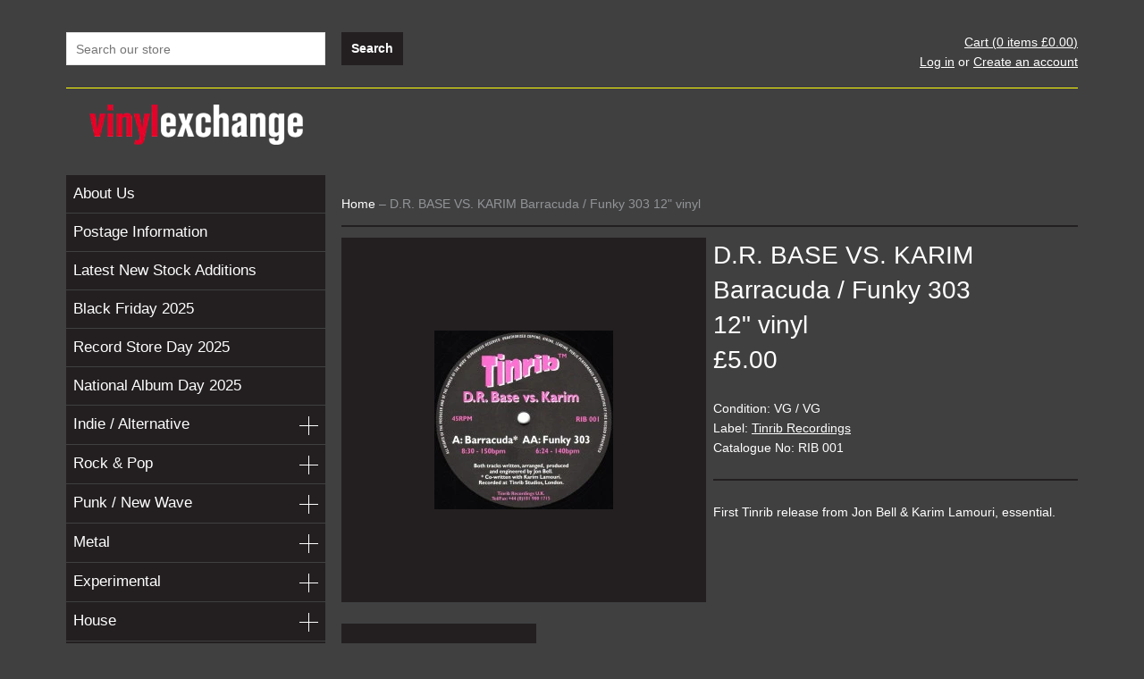

--- FILE ---
content_type: text/html; charset=utf-8
request_url: https://www.vinylexchange.co.uk/products/d-r-base-vs-karim-barracuda-funky-303
body_size: 14928
content:
<!doctype html>
<!--[if lt IE 7]><html class="no-js lt-ie9 lt-ie8 lt-ie7" lang="en"> <![endif]-->
<!--[if IE 7]><html class="no-js lt-ie9 lt-ie8" lang="en"> <![endif]-->
<!--[if IE 8]><html class="no-js lt-ie9" lang="en"> <![endif]-->
<!--[if IE 9 ]><html class="ie9 no-js"> <![endif]-->
<!--[if (gt IE 9)|!(IE)]><!--> <html class="no-js"> <!--<![endif]-->
<head>

  <!-- Basic page needs ================================================== -->
  <meta charset="utf-8">
  <meta http-equiv="X-UA-Compatible" content="IE=edge,chrome=1">
  <meta name="google-site-verification" content="s3r4_ZGGldUwUOxLdQPHHLjenozfnROJLUsYq_W8iNI" />

  <!-- Title and description ================================================== -->
  <title>
  D.R. BASE VS. KARIM - Barracuda / Funky 303 &ndash; Vinyl Exchange
  </title>

  
  <meta name="description" content="First Tinrib release from Jon Bell &amp;amp; Karim Lamouri, essential.">
  

  <!-- Product meta ================================================== -->
  

  <meta property="og:type" content="product">
  <meta property="og:title" content="D.R. BASE VS. KARIM - Barracuda / Funky 303">
  
  <meta property="og:image" content="http://www.vinylexchange.co.uk/cdn/shop/products/1450basebarracuda_grande.jpeg?v=1578612340">
  <meta property="og:image:secure_url" content="https://www.vinylexchange.co.uk/cdn/shop/products/1450basebarracuda_grande.jpeg?v=1578612340">
  
  <meta property="og:price:amount" content="5.00">
  <meta property="og:price:currency" content="GBP">


  <meta property="og:description" content="First Tinrib release from Jon Bell &amp;amp; Karim Lamouri, essential.">

  <meta property="og:url" content="https://www.vinylexchange.co.uk/products/d-r-base-vs-karim-barracuda-funky-303">
  <meta property="og:site_name" content="Vinyl Exchange">

  




  <meta name="twitter:card" content="product">
  <meta name="twitter:title" content="D.R. BASE VS. KARIM - Barracuda / Funky 303">
  <meta name="twitter:description" content="First Tinrib release from Jon Bell &amp;amp; Karim Lamouri, essential.">
  <meta name="twitter:image" content="https://www.vinylexchange.co.uk/cdn/shop/products/1450basebarracuda_medium.jpeg?v=1578612340">
  <meta name="twitter:image:width" content="240">
  <meta name="twitter:image:height" content="240">
  <meta name="twitter:label1" content="Price">
  <meta name="twitter:data1" content="&amp;pound;5.00 GBP">
  
  <meta name="twitter:label2" content="Brand">
  <meta name="twitter:data2" content="D.R. BASE VS. KARIM">
  


  <!-- Helpers ================================================== -->
  <link rel="canonical" href="https://www.vinylexchange.co.uk/products/d-r-base-vs-karim-barracuda-funky-303">
  <meta name="viewport" content="width=1180">

  <!-- CSS ================================================== -->
  <link href="//www.vinylexchange.co.uk/cdn/shop/t/4/assets/timber.scss.css?v=159091747742122731521674755262" rel="stylesheet" type="text/css" media="all" />

  <!-- Header hook for plugins ================================================== -->
  <script>window.performance && window.performance.mark && window.performance.mark('shopify.content_for_header.start');</script><meta id="shopify-digital-wallet" name="shopify-digital-wallet" content="/2234339/digital_wallets/dialog">
<meta name="shopify-checkout-api-token" content="8c7f857b30982bc95c2ead79cd78d856">
<meta id="in-context-paypal-metadata" data-shop-id="2234339" data-venmo-supported="false" data-environment="production" data-locale="en_US" data-paypal-v4="true" data-currency="GBP">
<link rel="alternate" type="application/json+oembed" href="https://www.vinylexchange.co.uk/products/d-r-base-vs-karim-barracuda-funky-303.oembed">
<script async="async" src="/checkouts/internal/preloads.js?locale=en-GB"></script>
<script id="shopify-features" type="application/json">{"accessToken":"8c7f857b30982bc95c2ead79cd78d856","betas":["rich-media-storefront-analytics"],"domain":"www.vinylexchange.co.uk","predictiveSearch":true,"shopId":2234339,"locale":"en"}</script>
<script>var Shopify = Shopify || {};
Shopify.shop = "vinyl-exchange.myshopify.com";
Shopify.locale = "en";
Shopify.currency = {"active":"GBP","rate":"1.0"};
Shopify.country = "GB";
Shopify.theme = {"name":"Vinyl Exchange custom theme","id":8480057,"schema_name":null,"schema_version":null,"theme_store_id":null,"role":"main"};
Shopify.theme.handle = "null";
Shopify.theme.style = {"id":null,"handle":null};
Shopify.cdnHost = "www.vinylexchange.co.uk/cdn";
Shopify.routes = Shopify.routes || {};
Shopify.routes.root = "/";</script>
<script type="module">!function(o){(o.Shopify=o.Shopify||{}).modules=!0}(window);</script>
<script>!function(o){function n(){var o=[];function n(){o.push(Array.prototype.slice.apply(arguments))}return n.q=o,n}var t=o.Shopify=o.Shopify||{};t.loadFeatures=n(),t.autoloadFeatures=n()}(window);</script>
<script id="shop-js-analytics" type="application/json">{"pageType":"product"}</script>
<script defer="defer" async type="module" src="//www.vinylexchange.co.uk/cdn/shopifycloud/shop-js/modules/v2/client.init-shop-cart-sync_BT-GjEfc.en.esm.js"></script>
<script defer="defer" async type="module" src="//www.vinylexchange.co.uk/cdn/shopifycloud/shop-js/modules/v2/chunk.common_D58fp_Oc.esm.js"></script>
<script defer="defer" async type="module" src="//www.vinylexchange.co.uk/cdn/shopifycloud/shop-js/modules/v2/chunk.modal_xMitdFEc.esm.js"></script>
<script type="module">
  await import("//www.vinylexchange.co.uk/cdn/shopifycloud/shop-js/modules/v2/client.init-shop-cart-sync_BT-GjEfc.en.esm.js");
await import("//www.vinylexchange.co.uk/cdn/shopifycloud/shop-js/modules/v2/chunk.common_D58fp_Oc.esm.js");
await import("//www.vinylexchange.co.uk/cdn/shopifycloud/shop-js/modules/v2/chunk.modal_xMitdFEc.esm.js");

  window.Shopify.SignInWithShop?.initShopCartSync?.({"fedCMEnabled":true,"windoidEnabled":true});

</script>
<script>(function() {
  var isLoaded = false;
  function asyncLoad() {
    if (isLoaded) return;
    isLoaded = true;
    var urls = ["https:\/\/chimpstatic.com\/mcjs-connected\/js\/users\/56c16bfa2a9e6f17e240d998d\/b5159382d9cb36acdb65c0cec.js?shop=vinyl-exchange.myshopify.com","https:\/\/cdn.hextom.com\/js\/quickannouncementbar.js?shop=vinyl-exchange.myshopify.com"];
    for (var i = 0; i < urls.length; i++) {
      var s = document.createElement('script');
      s.type = 'text/javascript';
      s.async = true;
      s.src = urls[i];
      var x = document.getElementsByTagName('script')[0];
      x.parentNode.insertBefore(s, x);
    }
  };
  if(window.attachEvent) {
    window.attachEvent('onload', asyncLoad);
  } else {
    window.addEventListener('load', asyncLoad, false);
  }
})();</script>
<script id="__st">var __st={"a":2234339,"offset":0,"reqid":"e5083ff4-eed5-4807-9460-d1e2e4f27851-1769045103","pageurl":"www.vinylexchange.co.uk\/products\/d-r-base-vs-karim-barracuda-funky-303","u":"ff28151df0ca","p":"product","rtyp":"product","rid":1012050820};</script>
<script>window.ShopifyPaypalV4VisibilityTracking = true;</script>
<script id="captcha-bootstrap">!function(){'use strict';const t='contact',e='account',n='new_comment',o=[[t,t],['blogs',n],['comments',n],[t,'customer']],c=[[e,'customer_login'],[e,'guest_login'],[e,'recover_customer_password'],[e,'create_customer']],r=t=>t.map((([t,e])=>`form[action*='/${t}']:not([data-nocaptcha='true']) input[name='form_type'][value='${e}']`)).join(','),a=t=>()=>t?[...document.querySelectorAll(t)].map((t=>t.form)):[];function s(){const t=[...o],e=r(t);return a(e)}const i='password',u='form_key',d=['recaptcha-v3-token','g-recaptcha-response','h-captcha-response',i],f=()=>{try{return window.sessionStorage}catch{return}},m='__shopify_v',_=t=>t.elements[u];function p(t,e,n=!1){try{const o=window.sessionStorage,c=JSON.parse(o.getItem(e)),{data:r}=function(t){const{data:e,action:n}=t;return t[m]||n?{data:e,action:n}:{data:t,action:n}}(c);for(const[e,n]of Object.entries(r))t.elements[e]&&(t.elements[e].value=n);n&&o.removeItem(e)}catch(o){console.error('form repopulation failed',{error:o})}}const l='form_type',E='cptcha';function T(t){t.dataset[E]=!0}const w=window,h=w.document,L='Shopify',v='ce_forms',y='captcha';let A=!1;((t,e)=>{const n=(g='f06e6c50-85a8-45c8-87d0-21a2b65856fe',I='https://cdn.shopify.com/shopifycloud/storefront-forms-hcaptcha/ce_storefront_forms_captcha_hcaptcha.v1.5.2.iife.js',D={infoText:'Protected by hCaptcha',privacyText:'Privacy',termsText:'Terms'},(t,e,n)=>{const o=w[L][v],c=o.bindForm;if(c)return c(t,g,e,D).then(n);var r;o.q.push([[t,g,e,D],n]),r=I,A||(h.body.append(Object.assign(h.createElement('script'),{id:'captcha-provider',async:!0,src:r})),A=!0)});var g,I,D;w[L]=w[L]||{},w[L][v]=w[L][v]||{},w[L][v].q=[],w[L][y]=w[L][y]||{},w[L][y].protect=function(t,e){n(t,void 0,e),T(t)},Object.freeze(w[L][y]),function(t,e,n,w,h,L){const[v,y,A,g]=function(t,e,n){const i=e?o:[],u=t?c:[],d=[...i,...u],f=r(d),m=r(i),_=r(d.filter((([t,e])=>n.includes(e))));return[a(f),a(m),a(_),s()]}(w,h,L),I=t=>{const e=t.target;return e instanceof HTMLFormElement?e:e&&e.form},D=t=>v().includes(t);t.addEventListener('submit',(t=>{const e=I(t);if(!e)return;const n=D(e)&&!e.dataset.hcaptchaBound&&!e.dataset.recaptchaBound,o=_(e),c=g().includes(e)&&(!o||!o.value);(n||c)&&t.preventDefault(),c&&!n&&(function(t){try{if(!f())return;!function(t){const e=f();if(!e)return;const n=_(t);if(!n)return;const o=n.value;o&&e.removeItem(o)}(t);const e=Array.from(Array(32),(()=>Math.random().toString(36)[2])).join('');!function(t,e){_(t)||t.append(Object.assign(document.createElement('input'),{type:'hidden',name:u})),t.elements[u].value=e}(t,e),function(t,e){const n=f();if(!n)return;const o=[...t.querySelectorAll(`input[type='${i}']`)].map((({name:t})=>t)),c=[...d,...o],r={};for(const[a,s]of new FormData(t).entries())c.includes(a)||(r[a]=s);n.setItem(e,JSON.stringify({[m]:1,action:t.action,data:r}))}(t,e)}catch(e){console.error('failed to persist form',e)}}(e),e.submit())}));const S=(t,e)=>{t&&!t.dataset[E]&&(n(t,e.some((e=>e===t))),T(t))};for(const o of['focusin','change'])t.addEventListener(o,(t=>{const e=I(t);D(e)&&S(e,y())}));const B=e.get('form_key'),M=e.get(l),P=B&&M;t.addEventListener('DOMContentLoaded',(()=>{const t=y();if(P)for(const e of t)e.elements[l].value===M&&p(e,B);[...new Set([...A(),...v().filter((t=>'true'===t.dataset.shopifyCaptcha))])].forEach((e=>S(e,t)))}))}(h,new URLSearchParams(w.location.search),n,t,e,['guest_login'])})(!0,!0)}();</script>
<script integrity="sha256-4kQ18oKyAcykRKYeNunJcIwy7WH5gtpwJnB7kiuLZ1E=" data-source-attribution="shopify.loadfeatures" defer="defer" src="//www.vinylexchange.co.uk/cdn/shopifycloud/storefront/assets/storefront/load_feature-a0a9edcb.js" crossorigin="anonymous"></script>
<script data-source-attribution="shopify.dynamic_checkout.dynamic.init">var Shopify=Shopify||{};Shopify.PaymentButton=Shopify.PaymentButton||{isStorefrontPortableWallets:!0,init:function(){window.Shopify.PaymentButton.init=function(){};var t=document.createElement("script");t.src="https://www.vinylexchange.co.uk/cdn/shopifycloud/portable-wallets/latest/portable-wallets.en.js",t.type="module",document.head.appendChild(t)}};
</script>
<script data-source-attribution="shopify.dynamic_checkout.buyer_consent">
  function portableWalletsHideBuyerConsent(e){var t=document.getElementById("shopify-buyer-consent"),n=document.getElementById("shopify-subscription-policy-button");t&&n&&(t.classList.add("hidden"),t.setAttribute("aria-hidden","true"),n.removeEventListener("click",e))}function portableWalletsShowBuyerConsent(e){var t=document.getElementById("shopify-buyer-consent"),n=document.getElementById("shopify-subscription-policy-button");t&&n&&(t.classList.remove("hidden"),t.removeAttribute("aria-hidden"),n.addEventListener("click",e))}window.Shopify?.PaymentButton&&(window.Shopify.PaymentButton.hideBuyerConsent=portableWalletsHideBuyerConsent,window.Shopify.PaymentButton.showBuyerConsent=portableWalletsShowBuyerConsent);
</script>
<script data-source-attribution="shopify.dynamic_checkout.cart.bootstrap">document.addEventListener("DOMContentLoaded",(function(){function t(){return document.querySelector("shopify-accelerated-checkout-cart, shopify-accelerated-checkout")}if(t())Shopify.PaymentButton.init();else{new MutationObserver((function(e,n){t()&&(Shopify.PaymentButton.init(),n.disconnect())})).observe(document.body,{childList:!0,subtree:!0})}}));
</script>
<link id="shopify-accelerated-checkout-styles" rel="stylesheet" media="screen" href="https://www.vinylexchange.co.uk/cdn/shopifycloud/portable-wallets/latest/accelerated-checkout-backwards-compat.css" crossorigin="anonymous">
<style id="shopify-accelerated-checkout-cart">
        #shopify-buyer-consent {
  margin-top: 1em;
  display: inline-block;
  width: 100%;
}

#shopify-buyer-consent.hidden {
  display: none;
}

#shopify-subscription-policy-button {
  background: none;
  border: none;
  padding: 0;
  text-decoration: underline;
  font-size: inherit;
  cursor: pointer;
}

#shopify-subscription-policy-button::before {
  box-shadow: none;
}

      </style>

<script>window.performance && window.performance.mark && window.performance.mark('shopify.content_for_header.end');</script>

  

<!--[if lt IE 9]>
<script src="//html5shiv.googlecode.com/svn/trunk/html5.js" type="text/javascript"></script>
<script src="//www.vinylexchange.co.uk/cdn/shop/t/4/assets/respond.min.js?v=52248677837542619231410184627" type="text/javascript"></script>
<link href="//www.vinylexchange.co.uk/cdn/shop/t/4/assets/respond-proxy.html" id="respond-proxy" rel="respond-proxy" />
<link href="//www.vinylexchange.co.uk/search?q=68788e4c524d73107e231a44698756c9" id="respond-redirect" rel="respond-redirect" />
<script src="//www.vinylexchange.co.uk/search?q=68788e4c524d73107e231a44698756c9" type="text/javascript"></script>
<![endif]-->



  
  

  
  <script src="//ajax.googleapis.com/ajax/libs/jquery/1.11.0/jquery.min.js" type="text/javascript"></script>
  <script src="//www.vinylexchange.co.uk/cdn/shop/t/4/assets/modernizr.min.js?v=26620055551102246001410184627" type="text/javascript"></script>
	
	<link rel="shortcut icon" href="//www.vinylexchange.co.uk/cdn/shop/t/4/assets/favicon.ico?v=53478300072482316781434035303" type="image/x-icon" />

  <script src="//www.vinylexchange.co.uk/cdn/shop/t/4/assets/jquery.jplayer.min.js?v=141700934111752946441414692534" type="text/javascript"></script>
  <script src="//www.vinylexchange.co.uk/cdn/shop/t/4/assets/jquery.carouFredSel.js?v=26884589044245028351424171334" type="text/javascript"></script>

<link href="https://monorail-edge.shopifysvc.com" rel="dns-prefetch">
<script>(function(){if ("sendBeacon" in navigator && "performance" in window) {try {var session_token_from_headers = performance.getEntriesByType('navigation')[0].serverTiming.find(x => x.name == '_s').description;} catch {var session_token_from_headers = undefined;}var session_cookie_matches = document.cookie.match(/_shopify_s=([^;]*)/);var session_token_from_cookie = session_cookie_matches && session_cookie_matches.length === 2 ? session_cookie_matches[1] : "";var session_token = session_token_from_headers || session_token_from_cookie || "";function handle_abandonment_event(e) {var entries = performance.getEntries().filter(function(entry) {return /monorail-edge.shopifysvc.com/.test(entry.name);});if (!window.abandonment_tracked && entries.length === 0) {window.abandonment_tracked = true;var currentMs = Date.now();var navigation_start = performance.timing.navigationStart;var payload = {shop_id: 2234339,url: window.location.href,navigation_start,duration: currentMs - navigation_start,session_token,page_type: "product"};window.navigator.sendBeacon("https://monorail-edge.shopifysvc.com/v1/produce", JSON.stringify({schema_id: "online_store_buyer_site_abandonment/1.1",payload: payload,metadata: {event_created_at_ms: currentMs,event_sent_at_ms: currentMs}}));}}window.addEventListener('pagehide', handle_abandonment_event);}}());</script>
<script id="web-pixels-manager-setup">(function e(e,d,r,n,o){if(void 0===o&&(o={}),!Boolean(null===(a=null===(i=window.Shopify)||void 0===i?void 0:i.analytics)||void 0===a?void 0:a.replayQueue)){var i,a;window.Shopify=window.Shopify||{};var t=window.Shopify;t.analytics=t.analytics||{};var s=t.analytics;s.replayQueue=[],s.publish=function(e,d,r){return s.replayQueue.push([e,d,r]),!0};try{self.performance.mark("wpm:start")}catch(e){}var l=function(){var e={modern:/Edge?\/(1{2}[4-9]|1[2-9]\d|[2-9]\d{2}|\d{4,})\.\d+(\.\d+|)|Firefox\/(1{2}[4-9]|1[2-9]\d|[2-9]\d{2}|\d{4,})\.\d+(\.\d+|)|Chrom(ium|e)\/(9{2}|\d{3,})\.\d+(\.\d+|)|(Maci|X1{2}).+ Version\/(15\.\d+|(1[6-9]|[2-9]\d|\d{3,})\.\d+)([,.]\d+|)( \(\w+\)|)( Mobile\/\w+|) Safari\/|Chrome.+OPR\/(9{2}|\d{3,})\.\d+\.\d+|(CPU[ +]OS|iPhone[ +]OS|CPU[ +]iPhone|CPU IPhone OS|CPU iPad OS)[ +]+(15[._]\d+|(1[6-9]|[2-9]\d|\d{3,})[._]\d+)([._]\d+|)|Android:?[ /-](13[3-9]|1[4-9]\d|[2-9]\d{2}|\d{4,})(\.\d+|)(\.\d+|)|Android.+Firefox\/(13[5-9]|1[4-9]\d|[2-9]\d{2}|\d{4,})\.\d+(\.\d+|)|Android.+Chrom(ium|e)\/(13[3-9]|1[4-9]\d|[2-9]\d{2}|\d{4,})\.\d+(\.\d+|)|SamsungBrowser\/([2-9]\d|\d{3,})\.\d+/,legacy:/Edge?\/(1[6-9]|[2-9]\d|\d{3,})\.\d+(\.\d+|)|Firefox\/(5[4-9]|[6-9]\d|\d{3,})\.\d+(\.\d+|)|Chrom(ium|e)\/(5[1-9]|[6-9]\d|\d{3,})\.\d+(\.\d+|)([\d.]+$|.*Safari\/(?![\d.]+ Edge\/[\d.]+$))|(Maci|X1{2}).+ Version\/(10\.\d+|(1[1-9]|[2-9]\d|\d{3,})\.\d+)([,.]\d+|)( \(\w+\)|)( Mobile\/\w+|) Safari\/|Chrome.+OPR\/(3[89]|[4-9]\d|\d{3,})\.\d+\.\d+|(CPU[ +]OS|iPhone[ +]OS|CPU[ +]iPhone|CPU IPhone OS|CPU iPad OS)[ +]+(10[._]\d+|(1[1-9]|[2-9]\d|\d{3,})[._]\d+)([._]\d+|)|Android:?[ /-](13[3-9]|1[4-9]\d|[2-9]\d{2}|\d{4,})(\.\d+|)(\.\d+|)|Mobile Safari.+OPR\/([89]\d|\d{3,})\.\d+\.\d+|Android.+Firefox\/(13[5-9]|1[4-9]\d|[2-9]\d{2}|\d{4,})\.\d+(\.\d+|)|Android.+Chrom(ium|e)\/(13[3-9]|1[4-9]\d|[2-9]\d{2}|\d{4,})\.\d+(\.\d+|)|Android.+(UC? ?Browser|UCWEB|U3)[ /]?(15\.([5-9]|\d{2,})|(1[6-9]|[2-9]\d|\d{3,})\.\d+)\.\d+|SamsungBrowser\/(5\.\d+|([6-9]|\d{2,})\.\d+)|Android.+MQ{2}Browser\/(14(\.(9|\d{2,})|)|(1[5-9]|[2-9]\d|\d{3,})(\.\d+|))(\.\d+|)|K[Aa][Ii]OS\/(3\.\d+|([4-9]|\d{2,})\.\d+)(\.\d+|)/},d=e.modern,r=e.legacy,n=navigator.userAgent;return n.match(d)?"modern":n.match(r)?"legacy":"unknown"}(),u="modern"===l?"modern":"legacy",c=(null!=n?n:{modern:"",legacy:""})[u],f=function(e){return[e.baseUrl,"/wpm","/b",e.hashVersion,"modern"===e.buildTarget?"m":"l",".js"].join("")}({baseUrl:d,hashVersion:r,buildTarget:u}),m=function(e){var d=e.version,r=e.bundleTarget,n=e.surface,o=e.pageUrl,i=e.monorailEndpoint;return{emit:function(e){var a=e.status,t=e.errorMsg,s=(new Date).getTime(),l=JSON.stringify({metadata:{event_sent_at_ms:s},events:[{schema_id:"web_pixels_manager_load/3.1",payload:{version:d,bundle_target:r,page_url:o,status:a,surface:n,error_msg:t},metadata:{event_created_at_ms:s}}]});if(!i)return console&&console.warn&&console.warn("[Web Pixels Manager] No Monorail endpoint provided, skipping logging."),!1;try{return self.navigator.sendBeacon.bind(self.navigator)(i,l)}catch(e){}var u=new XMLHttpRequest;try{return u.open("POST",i,!0),u.setRequestHeader("Content-Type","text/plain"),u.send(l),!0}catch(e){return console&&console.warn&&console.warn("[Web Pixels Manager] Got an unhandled error while logging to Monorail."),!1}}}}({version:r,bundleTarget:l,surface:e.surface,pageUrl:self.location.href,monorailEndpoint:e.monorailEndpoint});try{o.browserTarget=l,function(e){var d=e.src,r=e.async,n=void 0===r||r,o=e.onload,i=e.onerror,a=e.sri,t=e.scriptDataAttributes,s=void 0===t?{}:t,l=document.createElement("script"),u=document.querySelector("head"),c=document.querySelector("body");if(l.async=n,l.src=d,a&&(l.integrity=a,l.crossOrigin="anonymous"),s)for(var f in s)if(Object.prototype.hasOwnProperty.call(s,f))try{l.dataset[f]=s[f]}catch(e){}if(o&&l.addEventListener("load",o),i&&l.addEventListener("error",i),u)u.appendChild(l);else{if(!c)throw new Error("Did not find a head or body element to append the script");c.appendChild(l)}}({src:f,async:!0,onload:function(){if(!function(){var e,d;return Boolean(null===(d=null===(e=window.Shopify)||void 0===e?void 0:e.analytics)||void 0===d?void 0:d.initialized)}()){var d=window.webPixelsManager.init(e)||void 0;if(d){var r=window.Shopify.analytics;r.replayQueue.forEach((function(e){var r=e[0],n=e[1],o=e[2];d.publishCustomEvent(r,n,o)})),r.replayQueue=[],r.publish=d.publishCustomEvent,r.visitor=d.visitor,r.initialized=!0}}},onerror:function(){return m.emit({status:"failed",errorMsg:"".concat(f," has failed to load")})},sri:function(e){var d=/^sha384-[A-Za-z0-9+/=]+$/;return"string"==typeof e&&d.test(e)}(c)?c:"",scriptDataAttributes:o}),m.emit({status:"loading"})}catch(e){m.emit({status:"failed",errorMsg:(null==e?void 0:e.message)||"Unknown error"})}}})({shopId: 2234339,storefrontBaseUrl: "https://www.vinylexchange.co.uk",extensionsBaseUrl: "https://extensions.shopifycdn.com/cdn/shopifycloud/web-pixels-manager",monorailEndpoint: "https://monorail-edge.shopifysvc.com/unstable/produce_batch",surface: "storefront-renderer",enabledBetaFlags: ["2dca8a86"],webPixelsConfigList: [{"id":"928645493","configuration":"{\"config\":\"{\\\"pixel_id\\\":\\\"G-BKVL9BWPYZ\\\",\\\"gtag_events\\\":[{\\\"type\\\":\\\"purchase\\\",\\\"action_label\\\":\\\"G-BKVL9BWPYZ\\\"},{\\\"type\\\":\\\"page_view\\\",\\\"action_label\\\":\\\"G-BKVL9BWPYZ\\\"},{\\\"type\\\":\\\"view_item\\\",\\\"action_label\\\":\\\"G-BKVL9BWPYZ\\\"},{\\\"type\\\":\\\"search\\\",\\\"action_label\\\":\\\"G-BKVL9BWPYZ\\\"},{\\\"type\\\":\\\"add_to_cart\\\",\\\"action_label\\\":\\\"G-BKVL9BWPYZ\\\"},{\\\"type\\\":\\\"begin_checkout\\\",\\\"action_label\\\":\\\"G-BKVL9BWPYZ\\\"},{\\\"type\\\":\\\"add_payment_info\\\",\\\"action_label\\\":\\\"G-BKVL9BWPYZ\\\"}],\\\"enable_monitoring_mode\\\":false}\"}","eventPayloadVersion":"v1","runtimeContext":"OPEN","scriptVersion":"b2a88bafab3e21179ed38636efcd8a93","type":"APP","apiClientId":1780363,"privacyPurposes":[],"dataSharingAdjustments":{"protectedCustomerApprovalScopes":["read_customer_address","read_customer_email","read_customer_name","read_customer_personal_data","read_customer_phone"]}},{"id":"shopify-app-pixel","configuration":"{}","eventPayloadVersion":"v1","runtimeContext":"STRICT","scriptVersion":"0450","apiClientId":"shopify-pixel","type":"APP","privacyPurposes":["ANALYTICS","MARKETING"]},{"id":"shopify-custom-pixel","eventPayloadVersion":"v1","runtimeContext":"LAX","scriptVersion":"0450","apiClientId":"shopify-pixel","type":"CUSTOM","privacyPurposes":["ANALYTICS","MARKETING"]}],isMerchantRequest: false,initData: {"shop":{"name":"Vinyl Exchange","paymentSettings":{"currencyCode":"GBP"},"myshopifyDomain":"vinyl-exchange.myshopify.com","countryCode":"GB","storefrontUrl":"https:\/\/www.vinylexchange.co.uk"},"customer":null,"cart":null,"checkout":null,"productVariants":[{"price":{"amount":5.0,"currencyCode":"GBP"},"product":{"title":"D.R. BASE VS. KARIM - Barracuda \/ Funky 303","vendor":"D.R. BASE VS. KARIM","id":"1012050820","untranslatedTitle":"D.R. BASE VS. KARIM - Barracuda \/ Funky 303","url":"\/products\/d-r-base-vs-karim-barracuda-funky-303","type":"12\" vinyl"},"id":"3897233092","image":{"src":"\/\/www.vinylexchange.co.uk\/cdn\/shop\/products\/1450basebarracuda.jpeg?v=1578612340"},"sku":"40711","title":"VG \/ VG \/ Tinrib Recordings \/ RIB  001","untranslatedTitle":"VG \/ VG \/ Tinrib Recordings \/ RIB  001"}],"purchasingCompany":null},},"https://www.vinylexchange.co.uk/cdn","fcfee988w5aeb613cpc8e4bc33m6693e112",{"modern":"","legacy":""},{"shopId":"2234339","storefrontBaseUrl":"https:\/\/www.vinylexchange.co.uk","extensionBaseUrl":"https:\/\/extensions.shopifycdn.com\/cdn\/shopifycloud\/web-pixels-manager","surface":"storefront-renderer","enabledBetaFlags":"[\"2dca8a86\"]","isMerchantRequest":"false","hashVersion":"fcfee988w5aeb613cpc8e4bc33m6693e112","publish":"custom","events":"[[\"page_viewed\",{}],[\"product_viewed\",{\"productVariant\":{\"price\":{\"amount\":5.0,\"currencyCode\":\"GBP\"},\"product\":{\"title\":\"D.R. BASE VS. KARIM - Barracuda \/ Funky 303\",\"vendor\":\"D.R. BASE VS. KARIM\",\"id\":\"1012050820\",\"untranslatedTitle\":\"D.R. BASE VS. KARIM - Barracuda \/ Funky 303\",\"url\":\"\/products\/d-r-base-vs-karim-barracuda-funky-303\",\"type\":\"12\\\" vinyl\"},\"id\":\"3897233092\",\"image\":{\"src\":\"\/\/www.vinylexchange.co.uk\/cdn\/shop\/products\/1450basebarracuda.jpeg?v=1578612340\"},\"sku\":\"40711\",\"title\":\"VG \/ VG \/ Tinrib Recordings \/ RIB  001\",\"untranslatedTitle\":\"VG \/ VG \/ Tinrib Recordings \/ RIB  001\"}}]]"});</script><script>
  window.ShopifyAnalytics = window.ShopifyAnalytics || {};
  window.ShopifyAnalytics.meta = window.ShopifyAnalytics.meta || {};
  window.ShopifyAnalytics.meta.currency = 'GBP';
  var meta = {"product":{"id":1012050820,"gid":"gid:\/\/shopify\/Product\/1012050820","vendor":"D.R. BASE VS. KARIM","type":"12\" vinyl","handle":"d-r-base-vs-karim-barracuda-funky-303","variants":[{"id":3897233092,"price":500,"name":"D.R. BASE VS. KARIM - Barracuda \/ Funky 303 - VG \/ VG \/ Tinrib Recordings \/ RIB  001","public_title":"VG \/ VG \/ Tinrib Recordings \/ RIB  001","sku":"40711"}],"remote":false},"page":{"pageType":"product","resourceType":"product","resourceId":1012050820,"requestId":"e5083ff4-eed5-4807-9460-d1e2e4f27851-1769045103"}};
  for (var attr in meta) {
    window.ShopifyAnalytics.meta[attr] = meta[attr];
  }
</script>
<script class="analytics">
  (function () {
    var customDocumentWrite = function(content) {
      var jquery = null;

      if (window.jQuery) {
        jquery = window.jQuery;
      } else if (window.Checkout && window.Checkout.$) {
        jquery = window.Checkout.$;
      }

      if (jquery) {
        jquery('body').append(content);
      }
    };

    var hasLoggedConversion = function(token) {
      if (token) {
        return document.cookie.indexOf('loggedConversion=' + token) !== -1;
      }
      return false;
    }

    var setCookieIfConversion = function(token) {
      if (token) {
        var twoMonthsFromNow = new Date(Date.now());
        twoMonthsFromNow.setMonth(twoMonthsFromNow.getMonth() + 2);

        document.cookie = 'loggedConversion=' + token + '; expires=' + twoMonthsFromNow;
      }
    }

    var trekkie = window.ShopifyAnalytics.lib = window.trekkie = window.trekkie || [];
    if (trekkie.integrations) {
      return;
    }
    trekkie.methods = [
      'identify',
      'page',
      'ready',
      'track',
      'trackForm',
      'trackLink'
    ];
    trekkie.factory = function(method) {
      return function() {
        var args = Array.prototype.slice.call(arguments);
        args.unshift(method);
        trekkie.push(args);
        return trekkie;
      };
    };
    for (var i = 0; i < trekkie.methods.length; i++) {
      var key = trekkie.methods[i];
      trekkie[key] = trekkie.factory(key);
    }
    trekkie.load = function(config) {
      trekkie.config = config || {};
      trekkie.config.initialDocumentCookie = document.cookie;
      var first = document.getElementsByTagName('script')[0];
      var script = document.createElement('script');
      script.type = 'text/javascript';
      script.onerror = function(e) {
        var scriptFallback = document.createElement('script');
        scriptFallback.type = 'text/javascript';
        scriptFallback.onerror = function(error) {
                var Monorail = {
      produce: function produce(monorailDomain, schemaId, payload) {
        var currentMs = new Date().getTime();
        var event = {
          schema_id: schemaId,
          payload: payload,
          metadata: {
            event_created_at_ms: currentMs,
            event_sent_at_ms: currentMs
          }
        };
        return Monorail.sendRequest("https://" + monorailDomain + "/v1/produce", JSON.stringify(event));
      },
      sendRequest: function sendRequest(endpointUrl, payload) {
        // Try the sendBeacon API
        if (window && window.navigator && typeof window.navigator.sendBeacon === 'function' && typeof window.Blob === 'function' && !Monorail.isIos12()) {
          var blobData = new window.Blob([payload], {
            type: 'text/plain'
          });

          if (window.navigator.sendBeacon(endpointUrl, blobData)) {
            return true;
          } // sendBeacon was not successful

        } // XHR beacon

        var xhr = new XMLHttpRequest();

        try {
          xhr.open('POST', endpointUrl);
          xhr.setRequestHeader('Content-Type', 'text/plain');
          xhr.send(payload);
        } catch (e) {
          console.log(e);
        }

        return false;
      },
      isIos12: function isIos12() {
        return window.navigator.userAgent.lastIndexOf('iPhone; CPU iPhone OS 12_') !== -1 || window.navigator.userAgent.lastIndexOf('iPad; CPU OS 12_') !== -1;
      }
    };
    Monorail.produce('monorail-edge.shopifysvc.com',
      'trekkie_storefront_load_errors/1.1',
      {shop_id: 2234339,
      theme_id: 8480057,
      app_name: "storefront",
      context_url: window.location.href,
      source_url: "//www.vinylexchange.co.uk/cdn/s/trekkie.storefront.cd680fe47e6c39ca5d5df5f0a32d569bc48c0f27.min.js"});

        };
        scriptFallback.async = true;
        scriptFallback.src = '//www.vinylexchange.co.uk/cdn/s/trekkie.storefront.cd680fe47e6c39ca5d5df5f0a32d569bc48c0f27.min.js';
        first.parentNode.insertBefore(scriptFallback, first);
      };
      script.async = true;
      script.src = '//www.vinylexchange.co.uk/cdn/s/trekkie.storefront.cd680fe47e6c39ca5d5df5f0a32d569bc48c0f27.min.js';
      first.parentNode.insertBefore(script, first);
    };
    trekkie.load(
      {"Trekkie":{"appName":"storefront","development":false,"defaultAttributes":{"shopId":2234339,"isMerchantRequest":null,"themeId":8480057,"themeCityHash":"3626977622691775587","contentLanguage":"en","currency":"GBP","eventMetadataId":"e0d4e222-d468-4c79-90fa-5cb99db36429"},"isServerSideCookieWritingEnabled":true,"monorailRegion":"shop_domain","enabledBetaFlags":["65f19447"]},"Session Attribution":{},"S2S":{"facebookCapiEnabled":false,"source":"trekkie-storefront-renderer","apiClientId":580111}}
    );

    var loaded = false;
    trekkie.ready(function() {
      if (loaded) return;
      loaded = true;

      window.ShopifyAnalytics.lib = window.trekkie;

      var originalDocumentWrite = document.write;
      document.write = customDocumentWrite;
      try { window.ShopifyAnalytics.merchantGoogleAnalytics.call(this); } catch(error) {};
      document.write = originalDocumentWrite;

      window.ShopifyAnalytics.lib.page(null,{"pageType":"product","resourceType":"product","resourceId":1012050820,"requestId":"e5083ff4-eed5-4807-9460-d1e2e4f27851-1769045103","shopifyEmitted":true});

      var match = window.location.pathname.match(/checkouts\/(.+)\/(thank_you|post_purchase)/)
      var token = match? match[1]: undefined;
      if (!hasLoggedConversion(token)) {
        setCookieIfConversion(token);
        window.ShopifyAnalytics.lib.track("Viewed Product",{"currency":"GBP","variantId":3897233092,"productId":1012050820,"productGid":"gid:\/\/shopify\/Product\/1012050820","name":"D.R. BASE VS. KARIM - Barracuda \/ Funky 303 - VG \/ VG \/ Tinrib Recordings \/ RIB  001","price":"5.00","sku":"40711","brand":"D.R. BASE VS. KARIM","variant":"VG \/ VG \/ Tinrib Recordings \/ RIB  001","category":"12\" vinyl","nonInteraction":true,"remote":false},undefined,undefined,{"shopifyEmitted":true});
      window.ShopifyAnalytics.lib.track("monorail:\/\/trekkie_storefront_viewed_product\/1.1",{"currency":"GBP","variantId":3897233092,"productId":1012050820,"productGid":"gid:\/\/shopify\/Product\/1012050820","name":"D.R. BASE VS. KARIM - Barracuda \/ Funky 303 - VG \/ VG \/ Tinrib Recordings \/ RIB  001","price":"5.00","sku":"40711","brand":"D.R. BASE VS. KARIM","variant":"VG \/ VG \/ Tinrib Recordings \/ RIB  001","category":"12\" vinyl","nonInteraction":true,"remote":false,"referer":"https:\/\/www.vinylexchange.co.uk\/products\/d-r-base-vs-karim-barracuda-funky-303"});
      }
    });


        var eventsListenerScript = document.createElement('script');
        eventsListenerScript.async = true;
        eventsListenerScript.src = "//www.vinylexchange.co.uk/cdn/shopifycloud/storefront/assets/shop_events_listener-3da45d37.js";
        document.getElementsByTagName('head')[0].appendChild(eventsListenerScript);

})();</script>
  <script>
  if (!window.ga || (window.ga && typeof window.ga !== 'function')) {
    window.ga = function ga() {
      (window.ga.q = window.ga.q || []).push(arguments);
      if (window.Shopify && window.Shopify.analytics && typeof window.Shopify.analytics.publish === 'function') {
        window.Shopify.analytics.publish("ga_stub_called", {}, {sendTo: "google_osp_migration"});
      }
      console.error("Shopify's Google Analytics stub called with:", Array.from(arguments), "\nSee https://help.shopify.com/manual/promoting-marketing/pixels/pixel-migration#google for more information.");
    };
    if (window.Shopify && window.Shopify.analytics && typeof window.Shopify.analytics.publish === 'function') {
      window.Shopify.analytics.publish("ga_stub_initialized", {}, {sendTo: "google_osp_migration"});
    }
  }
</script>
<script
  defer
  src="https://www.vinylexchange.co.uk/cdn/shopifycloud/perf-kit/shopify-perf-kit-3.0.4.min.js"
  data-application="storefront-renderer"
  data-shop-id="2234339"
  data-render-region="gcp-us-east1"
  data-page-type="product"
  data-theme-instance-id="8480057"
  data-theme-name=""
  data-theme-version=""
  data-monorail-region="shop_domain"
  data-resource-timing-sampling-rate="10"
  data-shs="true"
  data-shs-beacon="true"
  data-shs-export-with-fetch="true"
  data-shs-logs-sample-rate="1"
  data-shs-beacon-endpoint="https://www.vinylexchange.co.uk/api/collect"
></script>
</head>


<body id="d-r-base-vs-karim-barracuda-funky-303" class="template-product" >

  <header class="site-header" role="banner">
    <div class="wrapper">

      <div class="grid--full">

        <div class="grid-item large--one-half">

          <div class="nav-search">
            

<form action="/search" method="get" class="input-group search-bar" role="search">

  
  

  <input type="search" name="q" value="" placeholder="Search our store" class="input-group-field" aria-label="Search our store">
  <span class="input-group-btn">
    <input type="submit" class="btn top_search_button" value="Search">
  </span>
</form>
          </div>

        </div>



        <div class="grid-item large--one-half text-center large--text-right">
          
          <a href="/cart" id="cartToggle">
            Cart (<span id="cartCount">0</span> items <span id="cartCost">&pound;0.00</span>)
          </a>

          
          
          <p class="site-header--text-links">
            
              <a href="/account/login" id="customer_login_link">Log in</a>
              
              or <a href="/account/register" id="customer_register_link">Create an account</a>
              
            
          </p>
          
        </div>
      </div>

    </div>
  </header>



  <div class="wrapper">
		<nav class="nav-bar" role="navigation">

	
	
	    
	      <div class="h1 header-logo" itemscope itemtype="http://schema.org/Organization">
	    
	      <a href="/" itemprop="url">
	        <img src="//www.vinylexchange.co.uk/cdn/shop/t/4/assets/logo.png?v=28435617858882243721599832446" alt="Vinyl Exchange" itemprop="logo">
	      </a>
	    
	      </div>
	    
	
	
	
	
	
	
	
	    



<ul id="accessibleNav" class="site-nav accordion">
           
    
    
    
                  
                 
    <li><a href="/pages/about-us">About Us</a></li>
    
           
    
    
    
                  
                 
    <li><a href="/pages/postage-faq">Postage Information</a></li>
    
           
    
    
    
                  
                 
    <li><a href="/collections/latest-new-stock-additions">Latest New Stock Additions</a></li>
    
           
    
    
    
                  
                 
    <li><a href="https://www.vinylexchange.co.uk/search?q=BF25">Black Friday 2025</a></li>
    
           
    
    
    
                  
                 
    <li><a href="https://www.vinylexchange.co.uk/search?q=RSD2025">Record Store Day 2025</a></li>
    
           
    
    
    
                  
                 
    <li><a href="https://www.vinylexchange.co.uk/search?q=NAD25">National Album Day 2025</a></li>
    
           
    
    
    
                  
                   
    <li>    
      <a href="#" class="accordion-button ">Indie / Alternative</a>
      <div class="accordion-content" style="display:none" >
        
          <a href="/collections/indie-alternative-all" >All </a>
        
          <a href="/collections/new-stock" >New Stock </a>
        
          <a href="/collections/australian-nz-indie" >Australian / NZ Indie </a>
        
          <a href="/collections/indie-alternative" >Indie / Alternative </a>
        
          <a href="/collections/us-alternative" >US Alternative </a>
        
          <a href="/collections/electroklash-punk-funk" >Electroklash / Punk Funk </a>
        
      </div>
    </li>              
    
           
    
    
    
                  
                   
    <li>    
      <a href="#" class="accordion-button ">Rock & Pop</a>
      <div class="accordion-content" style="display:none" >
        
          <a href="/collections/rock-pop-all" >All </a>
        
          <a href="/collections/rock-pop-new-stock" >New Stock </a>
        
          <a href="/collections/60s-pop-rock" >60s Pop & Rock </a>
        
          <a href="/collections/progressive-rock" >Progressive Rock </a>
        
          <a href="/collections/krautrock" >Krautrock </a>
        
          <a href="/collections/psychedelic-garage" >Psychedelic & Garage </a>
        
          <a href="/collections/rock-pop" >Rock & Pop </a>
        
          <a href="/collections/rock-roll" >Rock & Roll </a>
        
          <a href="/collections/chart-pop-dance" >Chart Pop & Dance </a>
        
      </div>
    </li>              
    
           
    
    
    
                  
                   
    <li>    
      <a href="#" class="accordion-button ">Punk / New Wave</a>
      <div class="accordion-content" style="display:none" >
        
          <a href="/collections/punk-new-wave-all" >All </a>
        
          <a href="/collections/punk-new-wave-new-stock" >New Stock </a>
        
          <a href="/collections/punk-hardcore" >Hardcore Punk </a>
        
          <a href="/collections/post-punk" >Post Punk </a>
        
          <a href="/collections/punk-new-wave" >Punk & New Wave </a>
        
      </div>
    </li>              
    
           
    
    
    
                  
                   
    <li>    
      <a href="#" class="accordion-button ">Metal</a>
      <div class="accordion-content" style="display:none" >
        
          <a href="/collections/metal-all" >All </a>
        
          <a href="/collections/metal-new-stock" >New Stock </a>
        
          <a href="/collections/classic-metal" >Classic Metal </a>
        
      </div>
    </li>              
    
           
    
    
    
                  
                   
    <li>    
      <a href="#" class="accordion-button ">Experimental</a>
      <div class="accordion-content" style="display:none" >
        
          <a href="/collections/industrial-all" >All </a>
        
          <a href="/collections/industrial-new-stock" >New Stock </a>
        
          <a href="/collections/experimental" >Experimental </a>
        
          <a href="/collections/goth-industrial" >Goth & Industrial </a>
        
          <a href="/collections/industrial" >Industrial </a>
        
      </div>
    </li>              
    
           
    
    
    
                  
                   
    <li>    
      <a href="#" class="accordion-button ">House</a>
      <div class="accordion-content" style="display:none" >
        
          <a href="/collections/house-all" >All </a>
        
          <a href="/collections/house-new-stock" >New Stock </a>
        
          <a href="/collections/balearic" >Balearic </a>
        
          <a href="/collections/chicago-house" >Chicago House </a>
        
          <a href="/collections/deep-house" >Deep House </a>
        
          <a href="/collections/detroit-house" >Detroit House </a>
        
          <a href="/collections/electric-chair" >Electric Chair </a>
        
          <a href="/collections/electro-house" >Electro-House </a>
        
          <a href="/collections/european-house" >European House </a>
        
          <a href="/collections/french-house" >French House </a>
        
          <a href="/collections/washington-go-go" >Washington Go-Go </a>
        
          <a href="/collections/us-house" >US House </a>
        
          <a href="/collections/uk-house" >UK House </a>
        
          <a href="/collections/tribal-tech-house" >Tech House </a>
        
          <a href="/collections/scouse-house" >Scouse House </a>
        
          <a href="/collections/hacienda-classics" >Hacienda Classics </a>
        
          <a href="/collections/house-club-classics" >House / Club Classics </a>
        
          <a href="/collections/italian-house" >Italian House </a>
        
          <a href="/collections/progressive-house" >Progressive House </a>
        
          <a href="/collections/minimal" >Minimal </a>
        
          <a href="/collections/old-school-us-house" >Old School US House </a>
        
          <a href="/collections/hard-house" >Hard House </a>
        
          <a href="/collections/uk-garage" >UK Garage </a>
        
      </div>
    </li>              
    
           
    
    
    
                  
                   
    <li>    
      <a href="#" class="accordion-button ">Techno</a>
      <div class="accordion-content" style="display:none" >
        
          <a href="/collections/techno-all" >All </a>
        
          <a href="/collections/techno-new-stock" >New Stock </a>
        
          <a href="/collections/belgian-techno" >Belgian Techno </a>
        
          <a href="/collections/detroit-techno" >Detroit Techno </a>
        
          <a href="/collections/dub-techno" >Dub Techno </a>
        
          <a href="/collections/european-techno" >European Techno </a>
        
          <a href="/collections/uk-techno" >UK Techno </a>
        
          <a href="/collections/us-techno" >US Techno </a>
        
          <a href="/collections/italian-techno" >Italian Techno </a>
        
          <a href="/collections/acid-techno" >Acid Techno </a>
        
      </div>
    </li>              
    
           
    
    
    
                  
                   
    <li>    
      <a href="#" class="accordion-button ">Electronica</a>
      <div class="accordion-content" style="display:none" >
        
          <a href="/collections/electronica-all" >All </a>
        
          <a href="/collections/electronica-new-stock" >New Stock </a>
        
          <a href="/collections/ambient" >Ambient </a>
        
          <a href="/collections/electronica" >Electronica </a>
        
      </div>
    </li>              
    
           
    
    
    
                  
                   
    <li>    
      <a href="#" class="accordion-button ">Rave / Hardcore</a>
      <div class="accordion-content" style="display:none" >
        
          <a href="/collections/rave-hardcore-all" >All </a>
        
          <a href="/collections/rave-hardcore-new-stock" >New Stock </a>
        
          <a href="/collections/happy-hardcore" >Happy Hardcore </a>
        
          <a href="/collections/hardcore-gabber" >Hardcore / Gabber </a>
        
          <a href="/collections/rave" >Rave </a>
        
      </div>
    </li>              
    
           
    
    
    
                  
                   
    <li>    
      <a href="#" class="accordion-button ">Disco</a>
      <div class="accordion-content" style="display:none" >
        
          <a href="/collections/disco-all" >All </a>
        
          <a href="/collections/disco-new-stock" >New Stock </a>
        
          <a href="/collections/disco" >Disco </a>
        
          <a href="/collections/disco-not-disco" >Disco-not-disco </a>
        
          <a href="/collections/italo-disco" >Italo Disco </a>
        
          <a href="/collections/nu-disco" >Nu Disco </a>
        
      </div>
    </li>              
    
           
    
    
    
                  
                   
    <li>    
      <a href="#" class="accordion-button ">Drum & Bass / Jungle</a>
      <div class="accordion-content" style="display:none" >
        
          <a href="/collections/drum-bass-jungle-all" >All </a>
        
          <a href="/collections/drum-bass-jungle" >New Stock </a>
        
      </div>
    </li>              
    
           
    
    
    
                  
                   
    <li>    
      <a href="#" class="accordion-button ">Dubstep</a>
      <div class="accordion-content" style="display:none" >
        
          <a href="/collections/dubstep" >All </a>
        
          <a href="/collections/dubstep-new-stock" >New Stock </a>
        
          <a href="/collections/grime" >Grime </a>
        
      </div>
    </li>              
    
           
    
    
    
                  
                   
    <li>    
      <a href="#" class="accordion-button ">Trance</a>
      <div class="accordion-content" style="display:none" >
        
          <a href="/collections/trance-all" >All </a>
        
          <a href="/collections/trance-new-stock" >New Stock </a>
        
      </div>
    </li>              
    
           
    
    
    
                  
                   
    <li>    
      <a href="#" class="accordion-button ">Soul / R&B / Hip Hop</a>
      <div class="accordion-content" style="display:none" >
        
          <a href="/collections/soul-r-n-b-hip-hop-all" >All </a>
        
          <a href="/collections/soul-rnb-hip-hop-new-stock" >New Stock </a>
        
          <a href="/collections/60s-soul" >60's Soul </a>
        
          <a href="/collections/80s-soul-funk-boogie" >80's Soul / Funk / Boogie </a>
        
          <a href="/collections/soul-rnb" >Soul & R'n'B </a>
        
          <a href="/collections/electro" >Electro </a>
        
          <a href="/collections/hip-hop" >Hip Hop </a>
        
          <a href="/collections/funk-soul-jazz" >Funk / Soul </a>
        
          <a href="/collections/doo-wop" >Doo Wop </a>
        
      </div>
    </li>              
    
           
    
    
    
                  
                   
    <li>    
      <a href="#" class="accordion-button ">Soundtracks / Exotica / Samples</a>
      <div class="accordion-content" style="display:none" >
        
          <a href="/collections/soundtracks-exotica-samples-all" >All </a>
        
          <a href="/collections/soundtracks-exotica-samples-new-stock" >New Stock </a>
        
          <a href="/collections/exotica" >Exotica </a>
        
          <a href="/collections/easy-listening" >Easy Listening </a>
        
          <a href="/collections/french-chanson" >French Chanson </a>
        
          <a href="/collections/soundtracks" >Soundtracks </a>
        
          <a href="/collections/comedy-spoken-word" >Comedy / Spoken Word </a>
        
          <a href="/collections/spoken-word-poetry" >Spoken Word / Poetry </a>
        
          <a href="/collections/library-lps" >Library LPs </a>
        
          <a href="/collections/sound-effects" >Sound Effects </a>
        
      </div>
    </li>              
    
           
    
    
    
                  
                   
    <li>    
      <a href="#" class="accordion-button ">Reggae</a>
      <div class="accordion-content" style="display:none" >
        
          <a href="/collections/reggae-all" >All </a>
        
          <a href="/collections/reggae-new-stock" >New Stock </a>
        
          <a href="/collections/reggae" >Reggae </a>
        
          <a href="/collections/reggae-45s" >Reggae 45s </a>
        
      </div>
    </li>              
    
           
    
    
    
                  
                   
    <li>    
      <a href="#" class="accordion-button ">Folk / Roots / Jazz</a>
      <div class="accordion-content" style="display:none" >
        
          <a href="/collections/folk-roots-jazz-all" >All </a>
        
          <a href="/collections/folk-roots-jazz-new-stock" >New Stock </a>
        
          <a href="/collections/americana" >Americana </a>
        
          <a href="/collections/blues-gospel" >Blues & Gospel </a>
        
          <a href="/collections/jazz" >Jazz </a>
        
          <a href="/collections/folk" >Folk </a>
        
          <a href="/collections/country-and-bluegrass" >Country & Bluegrass </a>
        
          <a href="/collections/rhythm-blues" >Rhythm & Blues </a>
        
          <a href="/collections/us-roots" >US Roots </a>
        
          <a href="/collections/world" >World </a>
        
      </div>
    </li>              
    
           
    
    
    
                  
                   
    <li>    
      <a href="#" class="accordion-button ">Accessories</a>
      <div class="accordion-content" style="display:none" >
        
          <a href="/collections/accessories-all" >All </a>
        
          <a href="/collections/cd-boxes-pvcs" >CD Boxes / PVCs </a>
        
          <a href="/collections/pvcs-sleeves" >PVCs / Sleeves </a>
        
          <a href="/collections/recordable-media" >Recordable Media </a>
        
      </div>
    </li>              
    
  
</ul>
	
	
	
	
	  </nav>
	  <main class="main-content" role="main">
	
	    

<div itemscope itemtype="http://schema.org/Product">

  <meta itemprop="url" content="https://www.vinylexchange.co.uk/products/d-r-base-vs-karim-barracuda-funky-303">
  <meta itemprop="image" content="//www.vinylexchange.co.uk/cdn/shop/products/1450basebarracuda_grande.jpeg?v=1578612340">

  

<nav class="breadcrumb" role="navigation" aria-label="breadcrumbs">
  <a href="/" title="Back to the frontpage">Home</a>

  

    
    <span aria-hidden="true">–</span>
    <span>D.R. BASE VS. KARIM Barracuda / Funky 303 12" vinyl</span>

  
  
  
  
  
</nav>




  
  <form action="/cart/add" method="post" enctype="multipart/form-data" id="addToCartForm">





  <div class="grid">
    <div class="grid-item large--one-half">

      
      

        <div class="product-photo-container" id="productPhoto">
           <img src="//www.vinylexchange.co.uk/cdn/shop/products/1450basebarracuda_grande.jpeg?v=1578612340" alt="D.R. BASE VS. KARIM - Barracuda / Funky 303" id="productPhotoImg">
        </div>

        
        

      











  <div class="btn product_addtocart_soldout">Out of stock</div>
  










    </div>

    <div class="grid-item large--one-half product_info">

      <div itemprop="offers" itemscope itemtype="http://schema.org/Offer">

        <meta itemprop="priceCurrency" content="GBP">

        <h2 itemprop="name" class="product_header"><a href="http://vinyl-exchange.myshopify.com/collections/vendors?q=D.R. BASE VS. KARIM">D.R. BASE VS. KARIM</a><br>Barracuda / Funky 303<br>12" vinyl</h2>

        
          <link itemprop="availability" href="http://schema.org/OutOfStock">
        

          
          <div id="productPrice" class="h2 product_header" itemprop="price">
            &pound;5.00
          </div>

          
          <div class="product_variants">
          
		      
						<input type="hidden" name="id" value="3897233092" />
    
     				
    
    					
								Condition: VG / VG<br> 
 								
    
						
    
    					
    						Label: <a href="http://vinyl-exchange.myshopify.com/search?q=Tinrib Recordings">Tinrib Recordings</a><br> 
    					
    
						
    
    					
								Catalogue No: RIB  001<br> 
 								
    
						
        	 

          </div>




          <input type="hidden" id="quantity" name="quantity" value="1" min="1">

	        <div class="product-description rte" itemprop="description">
	          First Tinrib release from Jon Bell &amp; Karim Lamouri, essential.
	        </div>
	        
        
        
        
        
        
        
<script type="text/javascript">
//<![CDATA[

$(document).ready(function(){

  var $jplayer = $('#jplayer').jPlayer({
    ended: function() {
      $jplayer.data('current') && $jplayer.data('current')
        .removeClass('sounds_button_pause')
        .addClass('sounds_button_playy');
      $jplayer.data('current', null);
    },
    play: function() {
      $jplayer.data('current') && $jplayer.data('current')
        .removeClass('sounds_button_play')
        .addClass('sounds_button_pause');
    },
    swfPath: 'Jplayer.swf'
  });

  $(document).on('click', '.sounds_button_play', function(e) {
    e.preventDefault();
    $jplayer.data('current') && $jplayer.data('current')
      .removeClass('sounds_button_pause')
      .addClass('sounds_button_play');
    $this = $(this).removeClass('sounds_button_play').addClass('sounds_button_pause');
    $jplayer.data('current', $this);
    $jplayer.jPlayer('setMedia', {
      mp3: $this.attr('href')
    }).jPlayer('play');
  });

  $(document).on('click', '.sounds_button_pause', function(e) {
    e.preventDefault();
    $this = $(this).removeClass('sounds_button_pause').addClass('sounds_button_play');
    $jplayer.jPlayer('stop');
    $jplayer.data('current', null);
  });



});
//]]>
</script>

<div id="jplayer" style="width: 0px; height: 0px;"><img id="jp_poster_0" style="width: 0px; height: 0px; display: none;"><audio id="jp_audio_0" preload="metadata"></audio></div>
        
        
        
        

      </div>

      
      

    </div>
  </div>


	</form>

</div>

<!-- Solution brought to you by Caroline Schnapp -->
<!-- See this: http://wiki.shopify.com/Related_Products -->











<script src="//www.vinylexchange.co.uk/cdn/shop/t/4/assets/jquery.pick.js?v=127124007272543822841410793984" type="text/javascript"></script>
<script type="text/javascript" charset="utf-8">
//<![CDATA[
var howMany = 4;
jQuery(function() {
  jQuery('.product-grid-item').pick(howMany);
});
//]]>
</script>
	
	  </main>
	</div>




  

  <footer class="site-footer small--text-center" role="contentinfo">

  <div class="wrapper">



    <div class="grid--full">
			<div class="left_block">
				Vinyl Exchange<br>
				18 Oldham Street<br>
				Manchester<br>
				M1 1JN<br><br>
				0161 228 1122<br>
				<a href="mailto:mailorder@vinylexchange.co.uk">mailorder@vinylexchange.co.uk</a><br><br>
	      
	      
		    
		    
		    <ul class="inline-list payment-icons">
		      
		        <li>
		          <span class="icon-fallback-text">
		            <span class="icon icon-paypal" aria-hidden="true"></span>
		            <span class="fallback-text">paypal</span>
		          </span>
		        </li>
		      
		    </ul>
		    

			</div>
			<div class="right_block">
			
	      
	        <h3>Newsletter</h3>
	        
<form action="//vinylexchange.us10.list-manage.com/subscribe/post?u=56c16bfa2a9e6f17e240d998d&amp;id=a46b3352de" method="post" id="mc-embedded-subscribe-form" name="mc-embedded-subscribe-form" target="_blank" class="input-group">
  <input type="email" value="" placeholder="your-email@isp.com" name="EMAIL" id="mail" class="input-group-field" aria-label="Email Address" autocorrect="off" autocapitalize="off">
  <span class="input-group-btn">
    <input type="submit" class="btn" value="Subscribe" name="subscribe" id="subscribe">
  </span>
</form>
	      
	      
	      
	      
	          
	          <ul class="inline-list social-icons">
	            
	              <li>
	                <a class="icon-fallback-text" href="https://twitter.com/vinylexchange" title="Vinyl Exchange on Twitter">
	                  <span class="icon icon-twitter" aria-hidden="true"></span>
	                  <span class="fallback-text">Twitter</span>
	                </a>
	              </li>
	            
	            
	              <li>
	                <a class="icon-fallback-text" href="https://www.facebook.com/pages/Vinyl-Exchange-Manchester/116957955044114" title="Vinyl Exchange on Facebook">
	                  <span class="icon icon-facebook" aria-hidden="true"></span>
	                  <span class="fallback-text">Facebook</span>
	                </a>
	              </li>
	            
	              <li>
	                <a class="icon-fallback-text" href="https://www.instagram.com/vinylexchange" title="Vinyl Exchange on Instagram">
	                  <span class="icon icon-instagram" aria-hidden="true"></span>
	                  <span class="fallback-text">Instagram</span>
	                </a>
	              </li>
	          </ul>
	      

				
      <small>Ecommerce Software by Shopify<br>
      Website by PIN</small><br>


	

			</div>
		      
		
      

      
      
    </div>




  </div>

</footer>

  
  <script src="//www.vinylexchange.co.uk/cdn/shop/t/4/assets/shop.js?v=61418609845308576261410364001" type="text/javascript"></script>

	






<script>
$(function() {
  // Current Ajax request.
  var currentAjaxRequest = null;
  // Grabbing all search forms on the page, and adding a .search-results list to each.
  var searchForms = $('form[action="/search"]').css('position','relative').each(function() {
    // Grabbing text input.
    var input = $(this).find('input[name="q"]');
    // Adding a list for showing search results.
    var offSet = input.position().top + input.innerHeight();
    $('<ul class="search-results"></ul>').css( { 'position': 'absolute', 'left': '0px', 'top': offSet } ).appendTo($(this)).hide();    
    // Listening to keyup and change on the text field within these search forms.
    input.attr('autocomplete', 'off').bind('keyup change', function() {
      // What's the search term?
      var term = $(this).val();
      // What's the search form?
      var form = $(this).closest('form');
      // What's the search URL?
      var searchURL = '/search?type=product&q=' + term;
      // What's the search results list?
      var resultsList = form.find('.search-results');
      // If that's a new term and it contains at least 3 characters.
      if (term.length > 3 && term != $(this).attr('data-old-term')) {
        // Saving old query.
        $(this).attr('data-old-term', term);
        // Killing any Ajax request that's currently being processed.
        if (currentAjaxRequest != null) currentAjaxRequest.abort();
        // Pulling results.
        currentAjaxRequest = $.getJSON(searchURL + '&view=json', function(data) {
          // Reset results.
          resultsList.empty();
          // If we have no results.
          if(data.results_count == 0) {
            // resultsList.html('<li><span class="title">No results.</span></li>');
            // resultsList.fadeIn(200);
            resultsList.hide();
          } else {
            // If we have results.
            $.each(data.results, function(index, item) {
              var link = $('<a></a>').attr('href', item.url);
              link.append('<span class="thumbnail"><img src="' + item.thumbnail + '" /></span>');
              link.append('<span class="title">' + item.title + '</span>');
              link.wrap('<li></li>');
              resultsList.append(link.parent());
            });
            // The Ajax request will return at the most 10 results.
            // If there are more than 10, let's link to the search results page.
            if(data.results_count > 10) {
              resultsList.append('<li><span class="title"><a href="' + searchURL + '">See all results (' + data.results_count + ')</a></span></li>');
            }
            resultsList.fadeIn(200);
          }        
        });
      }
    });
  });
  // Clicking outside makes the results disappear.
  $('body').bind('click', function(){
    $('.search-results').hide();
  });
});
</script>

<!-- Some styles to get you started. -->
<style>
.search-results {
  z-index: 8889;
  list-style-type: none;   
  width: 290px;
  margin: 0;
  padding: 0;
  background: #ffffff;
  border: 1px solid #d4d4d4;
  border-radius: 0px;
  -webkit-box-shadow: 0px 4px 7px 0px rgba(0,0,0,0.1);
  box-shadow: 0px 4px 7px 0px rgba(0,0,0,0.1);
  overflow: hidden;
  color: #222;
}
.search-results li {
  display: block;
  width: 100%;
  height: 38px;
  margin: 0;
  padding: 0;
  border-top: 1px solid #d4d4d4;
  line-height: 38px;
  overflow: hidden;
}
.search-results li:hover {
  background: #ccc;
}
.search-results li:first-child {
  border-top: none;
}
.search-results .title {
  float: left;
  width: 240px;
  padding-left: 8px;
  white-space: nowrap;
  overflow: hidden;
  /* The text-overflow property is supported in all major browsers. */
  text-overflow: ellipsis;
  -o-text-overflow: ellipsis;
  text-align: left;
}
.search-results .thumbnail {
  float: left;
  display: block;
  width: 32px;
  height: 32px;    
  margin: 3px 0 3px 3px;
  padding: 0;
  text-align: center;
  overflow: hidden;
}
.search-results a {
	color:#222;
}
</style>


<!-- **BEGIN** Hextom QAB Integration // Main Include - DO NOT MODIFY -->
    <!-- **BEGIN** Hextom QAB Integration // Main - DO NOT MODIFY -->
<script type="application/javascript">
    window.hextom_qab_meta = {
        p1: [
            
                
                    "ecnaD"
                    ,
                
                    "esuoh drah"
                    ,
                
                    "9_tnerap"
                    
                
            
        ],
        p2: {
            
        }
    };
</script>
<!-- **END** Hextom QAB Integration // Main - DO NOT MODIFY -->
    <!-- **END** Hextom QAB Integration // Main Include - DO NOT MODIFY -->
</body>
</html>
